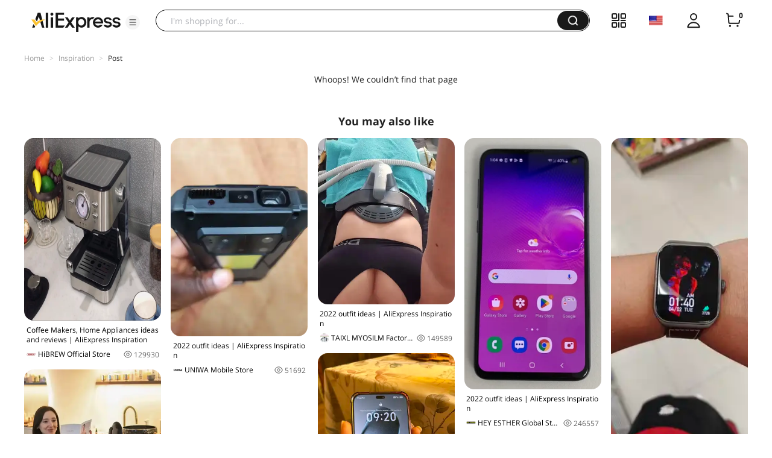

--- FILE ---
content_type: application/javascript
request_url: https://aplus.aliexpress.com/eg.js?t=1765548485878
body_size: 75
content:
window.goldlog=(window.goldlog||{});goldlog.Etag="yA/DIRv0AAUCAQOP1PrvrLsb";goldlog.stag=2;